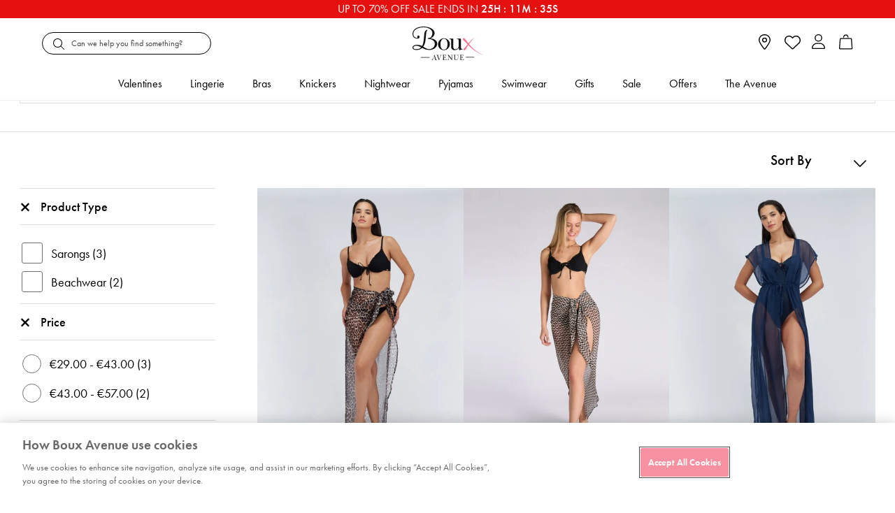

--- FILE ---
content_type: text/html;charset=UTF-8
request_url: https://www.bouxavenue.com/on/demandware.store/Sites-bouxavenue-global-Site/en_FR/CQRecomm-Start
body_size: 2346
content:
<div class="js-recommendation b-product_carousel grid-container m-wide">
<h3 class="b-recently_viewed-title">Featured Products</h3>
<div class="js-carousel search-result-items tiles-container b-recently_viewed-carousel" data-slick='{
"autoplay": true,
"autoplaySpeed": 5000,
"arrows": true,
"dots": false,
"infinite" : false,
"slidesToShow": 6,
"slidesToScroll": 1,
"responsive": [{
"breakpoint": 1280,
"settings": {
"slidesToShow": 4}
},{
"breakpoint": 767,
"settings": {
"autoplay": false,
"arrows": true,
"centerMode": false,
"centerPadding": "80px",
"infinite" : false,
"slidesToShow": 1.5}
}]}'>





<div class="grid-tile b-product_carousel-slide dy-tracked-product">
<!-- CQuotient Activity Tracking (viewReco-cquotient.js) -->
<script type="text/javascript">//<!--
/* <![CDATA[ */
(function(){
try {
	if(window.CQuotient) {
		var cq_params = {};
		cq_params.cookieId = window.CQuotient.getCQCookieId();
		cq_params.userId = window.CQuotient.getCQUserId();
		cq_params.emailId = CQuotient.getCQHashedEmail();
		cq_params.loginId = CQuotient.getCQHashedLogin();
		cq_params.accumulate = true;
		cq_params.products = [{
			id: '406128',
			sku: '',
			type: 'vgroup',
			alt_id: '406128_01BX'
		}];
		cq_params.recommenderName = 'products-in-a-category';
		cq_params.realm = "BBFD";
		cq_params.siteId = "bouxavenue-global";
		cq_params.instanceType = "prd";
		cq_params.locale = window.CQuotient.locale;
		cq_params.slotId = 'plp-recommendation';
		cq_params.slotConfigId = 'PLP Recommender';
		cq_params.slotConfigTemplate = 'slots\/recommendation\/productcarousel.isml';
		if(window.CQuotient.sendActivity)
			window.CQuotient.sendActivity( CQuotient.clientId, 'viewReco', cq_params );
		else
			window.CQuotient.activities.push( {activityType: 'viewReco', parameters: cq_params} );
	}
} catch(err) {}
})();
/* ]]> */
// -->
</script>
<script type="text/javascript">//<!--
/* <![CDATA[ (viewProduct-active_data.js) */
dw.ac._capture({id: "406128_01BX", type: "recommendation"});
/* ]]> */
// -->
</script>











































<div class="js-product-images_container js-viewtype b-product_tile js-product-content js-b-product_tile js-swap"
id="875609630e7d16c22e5b4750ff"
data-itemid="406128_01BXOS"
data-itemdescription="Leopard Maxi Sarong"
data-dc-item="{&quot;id&quot;:&quot;406128_01BXOS&quot;,&quot;desc&quot;:&quot;Leopard Maxi Sarong&quot;,&quot;name&quot;:&quot;Leopard Maxi Sarong&quot;,&quot;price&quot;:22,&quot;htmlRef&quot;:&quot;&quot;,&quot;unitPrice&quot;:22,&quot;unitSalePrice&quot;:22,&quot;category&quot;:&quot;Swimwear&quot;,&quot;subCategory&quot;:&quot;Beachwear&quot;,&quot;stock&quot;:69,&quot;imgURL&quot;:&quot;https://www.bouxavenue.com/dw/image/v2/BBFD_PRD/on/demandware.static/-/Sites-bouxavenue-master-catalog/default/dwe14fcf02/406128_01BX_0_-4354.jpg?sw=670&amp;sh=871&amp;sm=fit&quot;,&quot;discount&quot;:0,&quot;color&quot;:&quot;01BX&quot;,&quot;ometria_product_id&quot;:&quot;406128_01BX&quot;,&quot;size&quot;:&quot;OS&quot;}"><!-- dwMarker="product" dwContentID="875609630e7d16c22e5b4750ff" -->
<div class="b-product_tile-top-content">















<div class="b-product_tile-image">



















<a class=" b-product_tile-thumb_link thumb-link" href="/fr/beachwear/leopard-maxi-sarong/406128_01BXOS.html" title="Leopard Maxi Sarong" data-ac-test="link-to_pdp">
<img
class="b-product_tile-thumb_image"
loading="lazy"
src="https://www.bouxavenue.com/dw/image/v2/BBFD_PRD/on/demandware.static/-/Sites-bouxavenue-master-catalog/default/dwe14fcf02/406128_01BX_0_-4354.jpg?sw=564&amp;sh=621&amp;sm=fit"
alt="Leopard Maxi Sarong"
/>
</a>
<div class="b-product_tile-bottom">



<div class="b-product_tile-quickview_link">
<button class="js-quickview" data-url-quickview="/fr/beachwear/leopard-maxi-sarong/406128_01BXOS.html" title="Leopard Maxi Sarong"></button>
</div>


<div class="b-product_tile-add-to-bag">
<button class="js-add-to-bag-mobile" data-url-addtocart="/on/demandware.store/Sites-bouxavenue-global-Site/en_FR/Product-AddToBagModal?pid=406128_01BXOS" title="Leopard Maxi Sarong"></button>
</div>

</div>
</div>



<div class="b-product_tile-name">
<a class="b-product_tile-name_link js-product-name" href="/fr/beachwear/leopard-maxi-sarong/406128_01BXOS.html" title="Go to Product: Leopard Maxi Sarong" data-ac-test="link-to_pdp">
Leopard Maxi Sarong
</a>
</div>
</div>
<div class="b-product_tile-bottom-content">










<div class="b-product_price">


















































































































<div class="product-price b-product_price">



<span class="price-sales b-product_price-current js-product-price" data-price="22.0">


 






 

	&#8364;32.00






</span>



</div>






</div>







</div>







</div><!-- END: .product-tile -->



</div>







<div class="grid-tile b-product_carousel-slide dy-tracked-product">
<!-- CQuotient Activity Tracking (viewReco-cquotient.js) -->
<script type="text/javascript">//<!--
/* <![CDATA[ */
(function(){
try {
	if(window.CQuotient) {
		var cq_params = {};
		cq_params.cookieId = window.CQuotient.getCQCookieId();
		cq_params.userId = window.CQuotient.getCQUserId();
		cq_params.emailId = CQuotient.getCQHashedEmail();
		cq_params.loginId = CQuotient.getCQHashedLogin();
		cq_params.accumulate = true;
		cq_params.products = [{
			id: '406129',
			sku: '',
			type: 'vgroup',
			alt_id: '406129_01BX'
		}];
		cq_params.recommenderName = 'products-in-a-category';
		cq_params.realm = "BBFD";
		cq_params.siteId = "bouxavenue-global";
		cq_params.instanceType = "prd";
		cq_params.locale = window.CQuotient.locale;
		cq_params.slotId = 'plp-recommendation';
		cq_params.slotConfigId = 'PLP Recommender';
		cq_params.slotConfigTemplate = 'slots\/recommendation\/productcarousel.isml';
		if(window.CQuotient.sendActivity)
			window.CQuotient.sendActivity( CQuotient.clientId, 'viewReco', cq_params );
		else
			window.CQuotient.activities.push( {activityType: 'viewReco', parameters: cq_params} );
	}
} catch(err) {}
})();
/* ]]> */
// -->
</script>
<script type="text/javascript">//<!--
/* <![CDATA[ (viewProduct-active_data.js) */
dw.ac._capture({id: "406129_01BX", type: "recommendation"});
/* ]]> */
// -->
</script>











































<div class="js-product-images_container js-viewtype b-product_tile js-product-content js-b-product_tile js-swap"
id="769eab59dc38f303874b65b8c9"
data-itemid="406129_01BXOS"
data-itemdescription="Chevron Maxi Sarong"
data-dc-item="{&quot;id&quot;:&quot;406129_01BXOS&quot;,&quot;desc&quot;:&quot;Chevron Maxi Sarong&quot;,&quot;name&quot;:&quot;Chevron Maxi Sarong&quot;,&quot;price&quot;:22,&quot;htmlRef&quot;:&quot;&quot;,&quot;unitPrice&quot;:22,&quot;unitSalePrice&quot;:22,&quot;category&quot;:&quot;Swimwear&quot;,&quot;subCategory&quot;:&quot;Beachwear&quot;,&quot;stock&quot;:39,&quot;imgURL&quot;:&quot;https://www.bouxavenue.com/dw/image/v2/BBFD_PRD/on/demandware.static/-/Sites-bouxavenue-master-catalog/default/dwfebc34b2/406129_01BX_0_13011.jpg?sw=670&amp;sh=871&amp;sm=fit&quot;,&quot;discount&quot;:0,&quot;color&quot;:&quot;01BX&quot;,&quot;ometria_product_id&quot;:&quot;406129_01BX&quot;,&quot;size&quot;:&quot;OS&quot;}"><!-- dwMarker="product" dwContentID="769eab59dc38f303874b65b8c9" -->
<div class="b-product_tile-top-content">















<div class="b-product_tile-image">



















<a class=" b-product_tile-thumb_link thumb-link" href="/fr/beachwear/chevron-maxi-sarong/406129_01BXOS.html" title="Chevron Maxi Sarong" data-ac-test="link-to_pdp">
<img
class="b-product_tile-thumb_image"
loading="lazy"
src="https://www.bouxavenue.com/dw/image/v2/BBFD_PRD/on/demandware.static/-/Sites-bouxavenue-master-catalog/default/dwfebc34b2/406129_01BX_0_13011.jpg?sw=564&amp;sh=621&amp;sm=fit"
alt="Chevron Maxi Sarong"
/>
</a>
<div class="b-product_tile-bottom">



<div class="b-product_tile-quickview_link">
<button class="js-quickview" data-url-quickview="/fr/beachwear/chevron-maxi-sarong/406129_01BXOS.html" title="Chevron Maxi Sarong"></button>
</div>


<div class="b-product_tile-add-to-bag">
<button class="js-add-to-bag-mobile" data-url-addtocart="/on/demandware.store/Sites-bouxavenue-global-Site/en_FR/Product-AddToBagModal?pid=406129_01BXOS" title="Chevron Maxi Sarong"></button>
</div>

</div>
</div>



<div class="b-product_tile-name">
<a class="b-product_tile-name_link js-product-name" href="/fr/beachwear/chevron-maxi-sarong/406129_01BXOS.html" title="Go to Product: Chevron Maxi Sarong" data-ac-test="link-to_pdp">
Chevron Maxi Sarong
</a>
</div>
</div>
<div class="b-product_tile-bottom-content">










<div class="b-product_price">


















































































































<div class="product-price b-product_price">



<span class="price-sales b-product_price-current js-product-price" data-price="22.0">


 






 

	&#8364;32.00






</span>



</div>






</div>







</div>







</div><!-- END: .product-tile -->



</div>







<div class="grid-tile b-product_carousel-slide dy-tracked-product">
<!-- CQuotient Activity Tracking (viewReco-cquotient.js) -->
<script type="text/javascript">//<!--
/* <![CDATA[ */
(function(){
try {
	if(window.CQuotient) {
		var cq_params = {};
		cq_params.cookieId = window.CQuotient.getCQCookieId();
		cq_params.userId = window.CQuotient.getCQUserId();
		cq_params.emailId = CQuotient.getCQHashedEmail();
		cq_params.loginId = CQuotient.getCQHashedLogin();
		cq_params.accumulate = true;
		cq_params.products = [{
			id: '405980',
			sku: '',
			type: 'vgroup',
			alt_id: '405980_70NV'
		}];
		cq_params.recommenderName = 'products-in-a-category';
		cq_params.realm = "BBFD";
		cq_params.siteId = "bouxavenue-global";
		cq_params.instanceType = "prd";
		cq_params.locale = window.CQuotient.locale;
		cq_params.slotId = 'plp-recommendation';
		cq_params.slotConfigId = 'PLP Recommender';
		cq_params.slotConfigTemplate = 'slots\/recommendation\/productcarousel.isml';
		if(window.CQuotient.sendActivity)
			window.CQuotient.sendActivity( CQuotient.clientId, 'viewReco', cq_params );
		else
			window.CQuotient.activities.push( {activityType: 'viewReco', parameters: cq_params} );
	}
} catch(err) {}
})();
/* ]]> */
// -->
</script>
<script type="text/javascript">//<!--
/* <![CDATA[ (viewProduct-active_data.js) */
dw.ac._capture({id: "405980_70NV", type: "recommendation"});
/* ]]> */
// -->
</script>











































<div class="js-product-images_container js-viewtype b-product_tile js-product-content js-b-product_tile js-swap"
id="a5f8cf6a15a160894304938c27"
data-itemid="405980_70NVL"
data-itemdescription="Chiffon maxi kaftan dress"
data-dc-item="{&quot;id&quot;:&quot;405980_70NVL&quot;,&quot;desc&quot;:&quot;Chiffon maxi kaftan dress&quot;,&quot;name&quot;:&quot;Chiffon maxi kaftan dress&quot;,&quot;price&quot;:36,&quot;htmlRef&quot;:&quot;&quot;,&quot;unitPrice&quot;:36,&quot;unitSalePrice&quot;:36,&quot;category&quot;:&quot;Swimwear&quot;,&quot;subCategory&quot;:&quot;Beachwear&quot;,&quot;stock&quot;:73,&quot;imgURL&quot;:&quot;https://www.bouxavenue.com/dw/image/v2/BBFD_PRD/on/demandware.static/-/Sites-bouxavenue-master-catalog/default/dwce7ed4c5/405980_70NV_0_-3449.jpg?sw=670&amp;sh=871&amp;sm=fit&quot;,&quot;discount&quot;:0,&quot;color&quot;:&quot;70NV&quot;,&quot;ometria_product_id&quot;:&quot;405980_70NV&quot;,&quot;size&quot;:&quot;L&quot;}"><!-- dwMarker="product" dwContentID="a5f8cf6a15a160894304938c27" -->
<div class="b-product_tile-top-content">















<div class="b-product_tile-image">



















<a class=" b-product_tile-thumb_link thumb-link" href="/fr/beachwear/chiffon-maxi-kaftan-dress/405980_70NVL.html" title="Chiffon maxi kaftan dress" data-ac-test="link-to_pdp">
<img
class="b-product_tile-thumb_image"
loading="lazy"
src="https://www.bouxavenue.com/dw/image/v2/BBFD_PRD/on/demandware.static/-/Sites-bouxavenue-master-catalog/default/dwce7ed4c5/405980_70NV_0_-3449.jpg?sw=564&amp;sh=621&amp;sm=fit"
alt="Chiffon maxi kaftan dress"
/>
</a>
<div class="b-product_tile-bottom">



<div class="b-product_tile-quickview_link">
<button class="js-quickview" data-url-quickview="/fr/beachwear/chiffon-maxi-kaftan-dress/405980_70NVL.html" title="Chiffon maxi kaftan dress"></button>
</div>


<div class="b-product_tile-add-to-bag">
<button class="js-add-to-bag-mobile" data-url-addtocart="/on/demandware.store/Sites-bouxavenue-global-Site/en_FR/Product-AddToBagModal?pid=405980_70NVL" title="Chiffon maxi kaftan dress"></button>
</div>

</div>
</div>



<div class="b-product_tile-name">
<a class="b-product_tile-name_link js-product-name" href="/fr/beachwear/chiffon-maxi-kaftan-dress/405980_70NVL.html" title="Go to Product: Chiffon maxi kaftan dress" data-ac-test="link-to_pdp">
Chiffon maxi kaftan dress
</a>
</div>
</div>
<div class="b-product_tile-bottom-content">










<div class="b-product_price">


















































































































<div class="product-price b-product_price">



<span class="price-sales b-product_price-current js-product-price" data-price="36.0">


 






 

	&#8364;52.00






</span>



</div>






</div>







</div>







</div><!-- END: .product-tile -->



</div>



</div>
</div>
<script>
(function($){
$(document).trigger('recommendations-loaded');
$(document).on('component-inited', function() {
$(document).trigger('recommendations-loaded');
});
$('.js-b-product_tile .js-show-more').off().on('click', function(e) {
e.preventDefault();
var $self = $(this);
$self.hide();
$('.swatch-hidden', $self.parent().parent()).removeClass('swatch-hidden');
});
$('.js-tile-size-dropdown').on('change', function() {
var size = $(this).context.selectedOptions[0].text;
var f = $('form',$(this).parent().parent().parent());
var pid = $('[name="pid"]', f);
if (pid.length === 0 || pid.val() === "null") {
var pid = $('[name="varGroupPid"]', f);
}
var newval = pid.val().substr(0, 11) + size;
pid.val(newval);
var addButton = $('.js-add-to-cart', f);
addButton.prop('disabled', false);
});
})(jQuery);
</script>


--- FILE ---
content_type: text/plain; charset=utf-8
request_url: https://tag.wknd.ai/4371/i.js
body_size: 6283
content:
(function() { function bxBootstrap() {
	var re = /bot|crawl|slurp|spider|mediapartners|headlesschrome|snap-prefetch|remotasks|woorank|uptime\.com|facebookexternalhit|facebookcatalog/i;
	if (re.test(navigator.userAgent) || navigator.userAgent == '') {
		return;
	}

	if (!(window.bouncex&&bouncex.website)) {
		var pushedData = [];
		var pushedClientEvents = [];
		if(window.bouncex && bouncex.push && bouncex.length){
			pushedData = bouncex;
		}
		if (window.bouncex && bouncex.clientEvents && bouncex.clientEvents.length) {
           pushedClientEvents = bouncex.clientEvents;
        }
		window.bouncex = {};
		bouncex.pushedData = pushedData;
		bouncex.pushedClientEvents = pushedClientEvents;
		bouncex.website = {"id":4371,"name":"Boux Avenue UK","cookie_name":"bounceClientVisit4371","domain":"bouxavenue.com","ct":"fp_local_storage","ally":0,"ei":0,"tcjs":"","cjs":"/* enable.feature.COMPLIANCE_REFACTOR_ENABLED */","force_https":false,"waypoints":false,"content_width":900,"gai":"UA-19175337-1","swids":"","sd":0,"ljq":"auto","campaign_id":0,"is_preview":false,"aco":{"first_party_limit":"3500","local_storage":"1"},"cmp":{"gdpr":1,"gmp":0,"whitelist_check":1},"burls":[],"ple":false,"fbe":true,"ffs":"ENABLE_CONTENTSQUARE","mas":2,"map":1,"gar":true,"ete":1,"ettm":false,"etjs":"/* ---------------------------- SHARED VARIABLES ---------------------------- */\n\nvar CLEAN_URL = bouncex.utils.url.allowParams();\n\n\n/* --------------------------------- HELPERS -------------------------------- */\n\nfunction getUrl() {\n\treturn bouncex.utils.url.allowParams();\n}\n\nfunction setVarAndCookie(varName, value) {\n    bouncex.setVar(varName, value);\n    bouncex.setBounceCookie();\n    return;\n}\n\nfunction isMatchingSet(){\n    var url = getUrl();\n    return url.indexOf('matching-sets/') > -1 || url.indexOf('bikini-set/') > -1;\n}\n\nfunction stripId(itemId){\n    return itemId.split('_').shift();\n}\n\nfunction trackNotifyMePDP(id) {\n    bouncex.et.onVisible('.content-asset:contains(\"all set\")', function(){\n        bouncex.push(['notifyme', {\n            'item:id': id\n        }]);\n    });\n}\n\n/* ------------------------------ ITEM TRACKING ----------------------------- */\n\nfunction getItemUrl(){\n    var url = jQuery('link[rel=\"canonical\"]').attr('href') || getUrl(),\n        baseUrl = stripId(url);\n        \n    return baseUrl.indexOf('.html') > -1 ? baseUrl : baseUrl + '.html';\n}\n\nfunction getRating() {\n    var ratingElement = jQuery('div[itemprop=\"ratingValue\"]').first().text();\n    \n    if (!ratingElement.length) {\n        return '';\n    }\n    \n    var rating = Number(ratingElement.split(' ')[0]);\n    \n    return rating >= 4 ? rating : '';\n}\n\nfunction getReviews() {\n    var ratingElement = jQuery('div[itemprop=\"ratingValue\"]').first(),\n        reviewsElement = jQuery('meta[itemprop=\"reviewCount\"]').first();\n        \n    if (!ratingElement.length || !reviewsElement.length) {\n        return '';\n    }\n    \n    var rating = Number(ratingElement.text().split(' ')[0]),\n        reviews = reviewsElement.attr('content');\n        \n    return rating >= 4 ? reviews : '';\n}\n\nfunction getItem() {\n    var productData = bouncex.utils.getNestedProp('dcProductData', {id: \"\"}),\n        $productImage = jQuery('.js-product-images_main_pdp:first');\n\treturn {\n\t\tid : stripId(productData.id) || stripId(jQuery('html').attr('id') || ''),\n\t\tcopy: productData.name || $productImage.attr('title') || '',\n\t\tcategory : productData.category || jQuery('.b-breadcrumbs-item:first').text(),\n\t\turl : getItemUrl(),\n\t\timageurl : productData.imgURL || $productImage.attr('href'),\n\t\tinstock : jQuery('#add-to-cart, .product-add-to-cart.b-product-actions').text().toLowerCase().indexOf(\"add to bag\") > -1,\n\t\trating: getRating(),\n        reviews: getReviews(),\n\t};\n}\n\nfunction viewItem(itemId){\t\n    bouncex.push(['view item', {\n        'item:id': itemId,\n        'item:itemgroupid': itemId\n    }]);\n    \n}\n\nfunction fireMatchingSetEvents(){\n    jQuery('span[itemprop=\"productID\"]').each(function(){\n        var itemId = jQuery(this).attr('data-masterid') || jQuery(this).text().trim();\n    \n        if (itemId){\n            viewItem(stripId(itemId));\n        }\n    });\n}\n\nfunction trackLingerieProduct(item) {\n    if (item.category === 'Lingerie') {\n        bouncex.push(['view_lingerie', {'item:id': item.id}])\n    }\n}\n\nfunction initializeItemEvents(){\n    var item; \n\n    if (isMatchingSet()){\n        fireMatchingSetEvents();\n        trackSku();\n        return;\n    }\n    \n\tbouncex.et.onTrue(function(){ \n    \t    item = getItem(); \n    \t    return item.id; \n    \t}, function(){ \n    \t    bouncex.push(['item', item]); \n    \t    viewItem(item.id); \n    \t    trackSku(item.id);\n            trackLingerieProduct(item);\n    \t    bouncex.setv('prev_sku', getSku());\n    \t    trackNotifyMePDP(item.id);\n    }, 12);\n}\n\n/* ------------------------------- QUICKVIEW ------------------------------ */\n\nfunction getQuickviewId(){\n    // var itemUrl = jQuery('.b-product_tile-bvinlineproductlink').attr('href') || '',\n    //     itemId = itemUrl.split('/').pop().split('.').shift();\n        \n    return jQuery('#QuickViewDialog [name=\"pid\"]').val()\n}\n\nfunction loadQuickviewEvents(){\n    bouncex.et.onVisible('.quickview-nav.b-quickview-nav', function(){\n        // if(bouncex.testmode.bxdev){\n        //     debugger;\n        // }\n        var itemId = getQuickviewId();\n        \n        if (itemId){\n            viewItem(itemId);\n            trackSku();\n        }\n    });\n}\n\nfunction qvOpen(){\n    return jQuery('.quickview-nav.b-quickview-nav:visible').length;\n}\n\n/* ------------------------------ SKU TRACKING ------------------------------ */\n\nfunction getSku(){\n    \n    var newSku = jQuery('[name=\"pid\"]').val() || false;\n    var prodData = jQuery('.js-product-images_container').eq(0).attr('data-dc-item');\n    \n    if (qvOpen()){\n        prodData =  jQuery('#QuickViewDialog .product-detail .js-product-images_container').eq(0).attr('data-dc-item');\n    } \n    \n    return newSku || bouncex.parseJSON(prodData).id || '';\n}\n\nfunction trackSku(itemId){\n    bouncex.et.on(jQuery(document), 'click.bx', function(){\n        var sku;\n        \n        if (qvOpen()){ \n            itemId = getQuickviewId();\n        }\n        \n        bouncex.et.onTrue(function(){\n                return jQuery('.b-loader').attr('style') === \"display: none;\";\n            }, function(){\n               sku = getSku();\n               \n               if (sku !== bouncex.vars.prev_sku.toString()\n                    && sku.indexOf('_') > -1){\n                    fireSelectSku(itemId, sku);\n               }\n        }, 30);\n    }, '.b-product_variations .swatches a');\n    \n    if (jQuery('.js-product-swatch_select').length){\n        bouncex.et.on(jQuery(document), 'change', function(e){\n            var parent = jQuery(e.target).parents('.js-product-set-item'),\n                parentId = parent.attr('id'),\n                sku;\n            \n            itemId = parentId.replace('item-', '').split('_').shift();\n            \n            bouncex.et.onTrue(function(){\n                sku = parent.find('span[itemprop=\"productID\"]').text();\n                return sku !== bouncex.vars.prev_sku.toString()\n                        && sku !== parentId.replace('item-', '')\n                        && sku.indexOf('_') > -1;\n           }, function(){\n                fireSelectSku(itemId, sku);\n        }, 10);\n    \n        }, '.js-product-swatch_select');\n        \n    }\n    \n}\n\n// bouncex.log('sku');\n\nfunction fireSelectSku(itemId, sku){\n    bouncex.push(['select_sku', {\n        'item:id': itemId,\n        'item:itemgroupid': itemId,\n        'item:feedid': sku\n    }]);\n    \n    bouncex.setv('prev_sku', sku);\n}\n\n/* ---------------------------- CATEGORY TRACKING --------------------------- */\n\nfunction filterIds(idArray) {\n    return idArray.filter(function (value, index, self) { \n        return self.indexOf(value) === index;\n    });\n}\n\nfunction getCategoryIds(){\n    var itemIds = jQuery('.js-product-images_container').map(function(){\n        var itemId = jQuery(this).attr('data-itemid');\n\n        if (itemId){\n            return stripId(itemId);\n        }\n    }).toArray();\n\n    return filterIds(itemIds).join(',');\n}\n\nfunction getCategoryObj(){\n\treturn {\n        'page:title' : jQuery('.b-plps-title').text(),\n        'page:url':  bouncex.utils.url.allowParams('q'),\n        'items:ids': getCategoryIds()\n    };\n}\n\nfunction initializeCategoryEvents(){\n\tvar categoryObj; \n\t\n\tbouncex.et.onTrue(function(){\n\t\tcategoryObj = getCategoryObj();\n\t\treturn categoryObj['items:ids'].length > 0; \n\t}, function(){\n\t\tbouncex.push(['view category', categoryObj]);\n\t}, 10);\n}\n\n/* ------------------------------- CART EVENTS ------------------------------ */\n\nfunction fireAddToCart(itemId, replenItem) {\n    bouncex.push([\n        'add to cart',\n        {\n            'item:id': getItem().id,\n            'cart:item': bouncex.stringify(replenItem)\n        }\n    ]);\n\n    if (bouncex.vars.cart_set) {\n        return;\n    }\n    bouncex.setVar('cart_set', true);\n}\n\nfunction trackAJAXCart(e, xhr, settings) {\n    if (\n        settings.url.indexOf('/Cart-AddProduct') > -1\n        && settings.type === \"POST\"\n        && !bouncex.utils.url.getParam('bx_cart')\n        && xhr.status === 200\n    ) {\n        var id = bouncex.utils.getParam('pid', settings.data),\n            replenItem = {\n                'cartAction' : 'add',\n                'pid': id,\n                'selectedVariant': bouncex.utils.getParam('selectedVariant', settings.data),\n                'varGroupPid': bouncex.utils.getParam('varGroupPid', settings.data)\n            };\n\n        if (!id || !replenItem.pid || !replenItem.varGroupPid) {\n            return;\n        }\n\n        fireAddToCart(id, replenItem);\n    }\n}\n\nfunction emptyCart(){\n    if (bouncex.vars.cart_set && bouncex.vars.cart_qty === 0){\n        bouncex.push(['empty_cart']);\n        setVarAndCookie('cart_set', false);\n    }\n}\n\nfunction initializeCartEvents() {\n    bouncex.et.cart.init({\n        replenishmentType: 'ajax',\n        replenish: function (cart) {\n            var deferreds = [];\n\n            cart.items.forEach(function (item) {\n                deferreds.push(makeAjaxATCFunc(item));\n            });\n\n            deferreds.reduce(\n                function (promise, func) {\n                    return promise.then(function () {\n                        return func();\n                    });\n                },\n                jQuery.Deferred().resolve([])\n            )\n                .then(replenComplete);\n        }\n    });\n\n    function makeAjaxATCFunc(replenItem) {\n        return function () {\n            return jQuery.ajax({\n                type: 'POST',\n                url: 'https://www.bouxavenue.com/on/demandware.store/Sites-bouxavenue-global-Site/default/Cart-AddProduct?format=ajax',\n                data: {\n                    cartAction: 'add',\n                    pid: replenItem.pid,\n                    selectedVariant: replenItem.selectedVariant,\n                    varGroupPid: replenItem.varGroupPid,\n                }\n            });\n        };\n    }\n\n    function replenComplete() {\n        window.location.href = CLEAN_URL + '?bx_replen=true';\n    }\n\n    bouncex.et.on(bouncex.document, 'ajaxComplete.wknd', trackAJAXCart);\n\n    emptyCart();\n}\n\n/* ------------------------------ USER TRACKING ----------------------------- */\n\nfunction initializeLoggedInUser(){\n    if (bouncex.vars.logged_in && bouncex.vars.logged_in_identified === false){\n        var userEmail = bouncex.utils.getNestedProp('customerData.plainTextEmail');\n    \n        if (bouncex.utils.validate.email(userEmail)){\n          bouncex.push([\n            'user',\n            {\n              'email': userEmail,\n              'source': 'LoggedIn'\n            }\n        ]);\n        \n        bouncex.setv('logged_in_identified', true);\n        setBounceCookie();\n        }\n    }\n}\n\n/* --------------------------- INITIALIZE TRACKING -------------------------- */\n\nfunction isValidDomain(){\n\treturn getUrl().indexOf('www.bouxavenue.com') > -1; \n}\n\nfunction isEnGb(){\n\treturn jQuery('html').attr('lang') === 'en' && jQuery('.js-shippingSwitcherLink img').hasClass('flag-gb');\n}\n\nfunction isValidForTracking(){\n    return getUrl().indexOf('/boux-gift-card') === -1;\n}\n\nfunction init(){\n    if (isValidDomain() && isEnGb()) {\n        initializeLoggedInUser();\n        initializeCartEvents();\n        loadQuickviewEvents();\n\n        if (!isValidForTracking()){ return; }\n        \n        switch (bouncex.website.pts) {\n            case 'product':\n                initializeItemEvents();\n                break;\n            case 'category':\n            case 'search':\n                initializeCategoryEvents();\n                break;\n            default:\n                break;\n        }\n    }\n}\n\ninit();","dge":true,"bxidLoadFirst":false,"pie":true,"cme":true,"gbi_enabled":0,"bpush":false,"pt":{"cart":{"testmode":false,"val":[[{"activation":"current_page_url","prop":"contains","prop2":"","prop3":"","val":"/your-bag"}]]},"category":{"testmode":false,"val":[[{"activation":"js","prop":"","prop2":"","prop3":"","val":"jQuery('.search-result-content').length > 0;"}],[{"activation":"current_page_url","prop":"not_contains","prop2":"","prop3":"","val":"/search?q"}]]},"checkout":{"testmode":false,"val":[[{"activation":"current_page_url","prop":"contains","prop2":"","prop3":"","val":"/checkout"},{"activation":"current_page_url","prop":"contains","prop2":"","prop3":"","val":"Checkout"},{"activation":"js","prop":"","prop2":"","prop3":"","val":"document.querySelectorAll('.pt_checkout').length > 0;"}],[{"activation":"current_page_url","prop":"not_contains","prop2":"","prop3":"","val":"/order-confirmed"}]]},"home":{"testmode":false,"val":[[{"activation":"js","prop":"","prop2":"","prop3":"","val":"document.querySelectorAll('[rel=\"canonical\"][href=\"https://www.bouxavenue.com/\"]').length > 0;"}]]},"product":{"testmode":false,"val":[[{"activation":"js","prop":"","prop2":"","prop3":"","val":"document.querySelectorAll('.p-pdp').length > 0;"}]]},"search":{"testmode":false,"val":[[{"activation":"current_page_url","prop":"contains","prop2":"","prop3":"","val":"/search?q"}]]}},"els":{"blank_site_element":""},"vars":[{"name":"logged_in","polling":"all","persist":"no","page_types":[],"testmode":false,"default":"false","code":"jQuery('.m-logged').length > 0 || bouncex.utils.getNestedProp('customerData.loggedIn');","trigger":""},{"name":"ever_logged_in","polling":"none","persist":"permanent","page_types":[],"testmode":false,"default":"false","code":"bouncex.vars.logged_in || null;","trigger":""},{"name":"cart_qty","polling":"all","persist":"visit","page_types":[],"testmode":false,"default":"0","code":"(function(){\n\tif (bouncex.website.pts === 'checkout') {\n\t\treturn null;\n\t}\n\n\treturn Number(jQuery('.qtyValue, .minicart-quantity').first().text().replace(/[^0-9.]/g, ''));\n})();","trigger":""},{"name":"cart_value","polling":"all","persist":"visit","page_types":[],"testmode":false,"default":"0","code":"(function(){\n\tif (bouncex.website.pts === 'checkout') {\n\t\treturn null;\n\t}\n\n\treturn Number(jQuery('.minitotals-col-price, .mini-cart-subtotals, .order-subtotal').first().text().replace(/[^0-9.]/g, ''));\n})();","trigger":""},{"name":"prod_price","polling":"all","persist":"no","page_types":["product"],"testmode":false,"default":"false","code":"jQuery('.b-product_bottom_price .price-sales').text().replace(/[^0-9.]/g, '');","trigger":""},{"name":"prod_name","polling":"all","persist":"no","page_types":["product"],"testmode":false,"default":"false","code":"jQuery('.product-name').text().trim();","trigger":""},{"name":"in_stock","polling":"all","persist":"no","page_types":["product"],"testmode":false,"default":"false","code":"jQuery('#add-to-cart:enabled').length > 0;","trigger":""},{"name":"submitted_onsite","polling":"none","persist":"permanent","page_types":[],"testmode":false,"default":"false","code":"window.location.href.indexOf('registration?footer=true') > -1  || null;","trigger":""},{"name":"page_url","polling":"none","persist":"no","page_types":["category","search"],"testmode":true,"default":"false","code":"","trigger":""},{"name":"cart_token","polling":"none","persist":"no","page_types":[],"testmode":true,"default":"false","code":"null;","trigger":"pageload"},{"name":"cart_items","polling":"none","persist":"no","page_types":[],"testmode":true,"default":"false","code":"null;","trigger":"pageload"},{"name":"cart","polling":"none","persist":"permanent","page_types":[],"testmode":false,"default":"false","code":"null;","trigger":"pageload"},{"name":"cookie_modal_present","polling":"all","persist":"no","page_types":[],"testmode":false,"default":"false","code":"jQuery('.optanon-alert-box-wrapper:visible').length > 0;","trigger":"pageload"},{"name":"modal_present","polling":"all","persist":"no","page_types":[],"testmode":false,"default":"false","code":"jQuery('.optanon-alert-box-wrapper:visible').length > 0 && jQuery('#globalePopupWrapper:visible, .ui-widget-overlay:visible, .dy-modal-wrapper:visible, .fm-lightbox-wrapper:visible').length > 0;","trigger":"pageload"},{"name":"logged_in_identified","polling":"none","persist":"visit","page_types":[],"testmode":false,"default":"false","code":"null;","trigger":"pageload"},{"name":"cart_set","polling":"none","persist":"visit","page_types":[],"testmode":false,"default":"false","code":"null;","trigger":"pageload"},{"name":"prev_sku","polling":"none","persist":"visit","page_types":[],"testmode":false,"default":"false","code":"null;","trigger":"pageload"},{"name":"on_pdp","polling":"all","persist":"no","page_types":[],"testmode":false,"default":"false","code":"bouncex.website.pts === 'product';","trigger":"pageload"},{"name":"on_sale","polling":"vars","persist":"no","page_types":["product"],"testmode":true,"default":"false","code":"jQuery('.js-pdp-top_info .b-product_price-previous, .js-pdp-top_info .b-promo_message:contains(\"for\")').length > 0;","trigger":"pageload"},{"name":"dynamicyield_popup_present","polling":"all","persist":"no","page_types":[],"testmode":false,"default":"false","code":"jQuery('.ab-exit-popup.mod-show').length > 0;","trigger":"pageload"}],"dgu":"pixel.cdnwidget.com","dgp":false,"ba":{"enabled":0,"fbte":0},"biu":"assets.bounceexchange.com","bau":"api.bounceexchange.com","beu":"events.bouncex.net","ibx":{"tjs":"","cjs":"","miw":0,"mibcx":1,"te":1,"cart_rep":{"get":"","set":""},"ulpj":{"bxid":"espemailid"},"cus":"","miw_exclude":"","enabled":1},"etjson":null,"osre":true,"osru":"osr.bounceexchange.com/v1/osr/items","checkDfp":false,"gamNetwork":"","spa":0,"spatm":1,"preinit_cjs":"","crs":{"integrations":null,"pageCount":null},"mat":0,"math":0,"cpnu":"coupons.bounceexchange.com","dfpcms":0,"sms":{"optm":"Hit 'Send' to sign-up for automated, recurring Boux Avenue mktg txts (like cart reminders) to this #, per terms.","eventSharing":false,"shqId":"","enabled":1},"pde":true,"fmc":["GB"],"fme":true,"fmx":"","uid2":false,"iiq":false,"sdk":{"android":{"enabled":false,"enabledVersions":[],"eventModifications":null},"ios":{"enabled":false,"enabledVersions":[],"eventModifications":null}},"onsite":{"enabled":1},"ads":{"enabled":0},"pubs":{"enabled":0},"websdk":{"enabled":0,"devMode":0},"ga4_property_id":"266582471","ga4_measurement_id":"G-DFERWSK3Z1","tag_state_domain":"","tag_state_domain_enabled":false,"tag_state_sst_enabled":false}
;

		bouncex.tag = 'tag3';
		bouncex.$ = window.jQuery;
		bouncex.env = 'production';
		bouncex.restrictedTlds = {"casl":{"ca":1},"gdpr":{"ad":1,"al":1,"at":1,"ax":1,"ba":1,"be":1,"bg":1,"by":1,"xn--90ais":1,"ch":1,"cy":1,"cz":1,"de":1,"dk":1,"ee":1,"es":1,"eu":1,"fi":1,"fo":1,"fr":1,"uk":1,"gb":1,"gg":1,"gi":1,"gr":1,"hr":1,"hu":1,"ie":1,"im":1,"is":1,"it":1,"je":1,"li":1,"lt":1,"lu":1,"lv":1,"mc":1,"md":1,"me":1,"mk":1,"xn--d1al":1,"mt":1,"nl":1,"no":1,"pl":1,"pt":1,"ro":1,"rs":1,"xn--90a3ac":1,"ru":1,"su":1,"xn--p1ai":1,"se":1,"si":1,"sj":1,"sk":1,"sm":1,"ua":1,"xn--j1amh":1,"va":1,"tr":1}};
		bouncex.client = {
			supportsBrotli: 1
		};
		bouncex.assets = {"ads":"a2b6e111622bb2d47d82e53050955d54","creativesBaseStyles":"a53944a2","gpsAuction":"bbb80866120d17013073bb6d284cbd6b","inbox":"d6c8d32b386d0fba348241d2c8b6dbc7","onsite":"1238d00d70e4de87443df9eb69ff1a61","sms":"e39203556bab2366e56296ce42e974a7","websdk":"13f6b0f39e04cf863272873488f120ed","website_campaigns_4371":"b4a60f353c6a432047ce89a30f81fa2d"};
		bouncex.push = function(pushData) {
			bouncex.pushedData.push(pushData);
		}

		var runtime = document.createElement('script');
		runtime.setAttribute('src', '//assets.bounceexchange.com/assets/smart-tag/versioned/runtime_c81e76ee00d795b1eebf8d27949f8dc5.br.js');
		runtime.setAttribute('async', 'async');

		bouncex.initializeTag = function() {
			var script = document.createElement('script');
			script.setAttribute('src', '//assets.bounceexchange.com/assets/smart-tag/versioned/main-v2_c317ec79de77021d7641ad42619804dd.br.js');
			script.setAttribute('async', 'async');
			document.body.appendChild(script);


			var deviceGraphScript = document.createElement('script');
			deviceGraphScript.setAttribute('src', '//assets.bounceexchange.com/assets/smart-tag/versioned/cjs_min_92abedfd1b9757a428bfcd7452d0081f.js');
			deviceGraphScript.setAttribute('async', 'async');
			var dgAttrs = [{"Key":"id","Value":"c.js"},{"Key":"async","Value":"true"},{"Key":"data-apikey","Value":"2^HIykD"},{"Key":"data-cb","Value":"bouncex.dg.initPostDeviceGraph"},{"Key":"data-bx","Value":"1"},{"Key":"data-gm","Value":"1"},{"Key":"data-fire","Value":"1"}];
			if (dgAttrs) {
				for (var i = 0; i < dgAttrs.length; i++) {
					deviceGraphScript.setAttribute(dgAttrs[i].Key, dgAttrs[i].Value);
				}
			}
			document.body.appendChild(deviceGraphScript);

			bouncex.initializeTag = function() {};
		};

		runtime.onload = bouncex.initializeTag;
		document.body.appendChild(runtime);

	}


}

if (document.readyState === "loading") {
	document.addEventListener("DOMContentLoaded", bxBootstrap);
} else {
	bxBootstrap();
}})();

--- FILE ---
content_type: text/javascript; charset=utf-8
request_url: https://e.cquotient.com/recs/bbfd-bouxavenue-global/products-in-a-category?callback=CQuotient._callback0&_=1769294835949&_device=mac&userId=&cookieId=acteS9hN0sLwxRNPaNsXwGHjgi&emailId=&anchors=id%3A%3A1000633%7C%7Csku%3A%3A%7C%7Ctype%3A%3A%7C%7Calt_id%3A%3A&slotId=plp-recommendation&slotConfigId=PLP%20Recommender&slotConfigTemplate=slots%2Frecommendation%2Fproductcarousel.isml&ccver=1.03&realm=BBFD&siteId=bouxavenue-global&instanceType=prd&v=v3.1.3&json=%7B%22userId%22%3A%22%22%2C%22cookieId%22%3A%22acteS9hN0sLwxRNPaNsXwGHjgi%22%2C%22emailId%22%3A%22%22%2C%22anchors%22%3A%5B%7B%22id%22%3A%221000633%22%2C%22sku%22%3A%22%22%2C%22type%22%3A%22%22%2C%22alt_id%22%3A%22%22%7D%5D%2C%22slotId%22%3A%22plp-recommendation%22%2C%22slotConfigId%22%3A%22PLP%20Recommender%22%2C%22slotConfigTemplate%22%3A%22slots%2Frecommendation%2Fproductcarousel.isml%22%2C%22ccver%22%3A%221.03%22%2C%22realm%22%3A%22BBFD%22%2C%22siteId%22%3A%22bouxavenue-global%22%2C%22instanceType%22%3A%22prd%22%2C%22v%22%3A%22v3.1.3%22%7D
body_size: 289
content:
/**/ typeof CQuotient._callback0 === 'function' && CQuotient._callback0({"products-in-a-category":{"displayMessage":"products-in-a-category","recs":[{"id":"406128_01BX","product_name":"Leopard Maxi Sarong","image_url":"https://www.bouxavenue.com/dw/image/v2/BBFD_PRD/on/demandware.static/-/Sites-bouxavenue-master-catalog/default/dw5eb130b6/406128_01BX_0_FR.jpg","product_url":"https://www.bouxavenue.com/beachwear/leopard-maxi-sarong/406128_01BX.html"},{"id":"406129_01BX","product_name":"Chevron Maxi Sarong","image_url":"https://www.bouxavenue.com/dw/image/v2/BBFD_PRD/on/demandware.static/-/Sites-bouxavenue-master-catalog/default/dw5eb130b6/406129_01BX_0_FR.jpg","product_url":"https://www.bouxavenue.com/beachwear/chevron-maxi-sarong/406129_01BX.html"},{"id":"405980_70NV","product_name":"Chiffon maxi kaftan dress","image_url":"https://www.bouxavenue.com/dw/image/v2/BBFD_PRD/on/demandware.static/-/Sites-bouxavenue-master-catalog/default/dw5eb130b6/405980_70NV_0_FR.jpg","product_url":"https://www.bouxavenue.com/beachwear/chiffon-maxi-kaftan-dress/405980_70NV.html"}],"recoUUID":"822c7d1c-fcc0-41c6-a8ab-eccf71b8c21e"}});

--- FILE ---
content_type: text/javascript; charset=utf-8
request_url: https://p.cquotient.com/pebble?tla=bbfd-bouxavenue-global&activityType=viewCategory&callback=CQuotient._act_callback1&cookieId=acteS9hN0sLwxRNPaNsXwGHjgi&userId=&emailId=&products=id%3A%3A406128_01BX%7C%7Csku%3A%3A%3B%3Bid%3A%3A406129_01BX%7C%7Csku%3A%3A%3B%3Bid%3A%3A405980_70NV%7C%7Csku%3A%3A%3B%3Bid%3A%3A405983_70NV%7C%7Csku%3A%3A%3B%3Bid%3A%3A405980_10WH%7C%7Csku%3A%3A&categoryId=1000633&refinements=%5B%7B%22name%22%3A%22Category%22%2C%22value%22%3A%221000633%22%7D%5D&personalized=false&sortingRule=Popular%20Swim&realm=BBFD&siteId=bouxavenue-global&instanceType=prd&queryLocale=en_FR&locale=en_FR&referrer=&currentLocation=https%3A%2F%2Fwww.bouxavenue.com%2Ffr%2Fswimwear%2Fbeach-accessories&ls=true&_=1769294836609&v=v3.1.3&fbPixelId=__UNKNOWN__&json=%7B%22cookieId%22%3A%22acteS9hN0sLwxRNPaNsXwGHjgi%22%2C%22userId%22%3A%22%22%2C%22emailId%22%3A%22%22%2C%22products%22%3A%5B%7B%22id%22%3A%22406128_01BX%22%2C%22sku%22%3A%22%22%7D%2C%7B%22id%22%3A%22406129_01BX%22%2C%22sku%22%3A%22%22%7D%2C%7B%22id%22%3A%22405980_70NV%22%2C%22sku%22%3A%22%22%7D%2C%7B%22id%22%3A%22405983_70NV%22%2C%22sku%22%3A%22%22%7D%2C%7B%22id%22%3A%22405980_10WH%22%2C%22sku%22%3A%22%22%7D%5D%2C%22categoryId%22%3A%221000633%22%2C%22refinements%22%3A%22%5B%7B%5C%22name%5C%22%3A%5C%22Category%5C%22%2C%5C%22value%5C%22%3A%5C%221000633%5C%22%7D%5D%22%2C%22personalized%22%3A%22false%22%2C%22sortingRule%22%3A%22Popular%20Swim%22%2C%22realm%22%3A%22BBFD%22%2C%22siteId%22%3A%22bouxavenue-global%22%2C%22instanceType%22%3A%22prd%22%2C%22queryLocale%22%3A%22en_FR%22%2C%22locale%22%3A%22en_FR%22%2C%22referrer%22%3A%22%22%2C%22currentLocation%22%3A%22https%3A%2F%2Fwww.bouxavenue.com%2Ffr%2Fswimwear%2Fbeach-accessories%22%2C%22ls%22%3Atrue%2C%22_%22%3A1769294836609%2C%22v%22%3A%22v3.1.3%22%2C%22fbPixelId%22%3A%22__UNKNOWN__%22%7D
body_size: 268
content:
/**/ typeof CQuotient._act_callback1 === 'function' && CQuotient._act_callback1([{"k":"__cq_uuid","v":"acteS9hN0sLwxRNPaNsXwGHjgi","m":34128000},{"k":"__cq_seg","v":"0~0.00!1~0.00!2~0.00!3~0.00!4~0.00!5~0.00!6~0.00!7~0.00!8~0.00!9~0.00","m":2592000}]);

--- FILE ---
content_type: text/javascript; charset=utf-8
request_url: https://p.cquotient.com/pebble?tla=bbfd-bouxavenue-global&activityType=viewReco&callback=CQuotient._act_callback2&cookieId=acteS9hN0sLwxRNPaNsXwGHjgi&userId=&emailId=&products=id%3A%3A406128%7C%7Csku%3A%3A%7C%7Ctype%3A%3Avgroup%7C%7Calt_id%3A%3A406128_01BX%3B%3Bid%3A%3A406129%7C%7Csku%3A%3A%7C%7Ctype%3A%3Avgroup%7C%7Calt_id%3A%3A406129_01BX%3B%3Bid%3A%3A405980%7C%7Csku%3A%3A%7C%7Ctype%3A%3Avgroup%7C%7Calt_id%3A%3A405980_70NV%3B%3Bid%3A%3A406128%7C%7Csku%3A%3A%7C%7Ctype%3A%3Avgroup%7C%7Calt_id%3A%3A406128_01BX%3B%3Bid%3A%3A406129%7C%7Csku%3A%3A%7C%7Ctype%3A%3Avgroup%7C%7Calt_id%3A%3A406129_01BX%3B%3Bid%3A%3A405980%7C%7Csku%3A%3A%7C%7Ctype%3A%3Avgroup%7C%7Calt_id%3A%3A405980_70NV&recommenderName=products-in-a-category&realm=BBFD&siteId=bouxavenue-global&instanceType=prd&locale=en_FR&slotId=plp-recommendation&slotConfigId=PLP%20Recommender&slotConfigTemplate=slots%2Frecommendation%2Fproductcarousel.isml&viewRecoRoundtrip=1358&anchors=1000633&__recoUUID=822c7d1c-fcc0-41c6-a8ab-eccf71b8c21e&referrer=&currentLocation=https%3A%2F%2Fwww.bouxavenue.com%2Ffr%2Fswimwear%2Fbeach-accessories&__cq_uuid=acteS9hN0sLwxRNPaNsXwGHjgi&__cq_seg=0~0.00!1~0.00!2~0.00!3~0.00!4~0.00!5~0.00!6~0.00!7~0.00!8~0.00!9~0.00&ls=true&_=1769294839109&v=v3.1.3&fbPixelId=__UNKNOWN__
body_size: 163
content:
/**/ typeof CQuotient._act_callback2 === 'function' && CQuotient._act_callback2([{"k":"__cq_uuid","v":"acteS9hN0sLwxRNPaNsXwGHjgi","m":34128000}]);